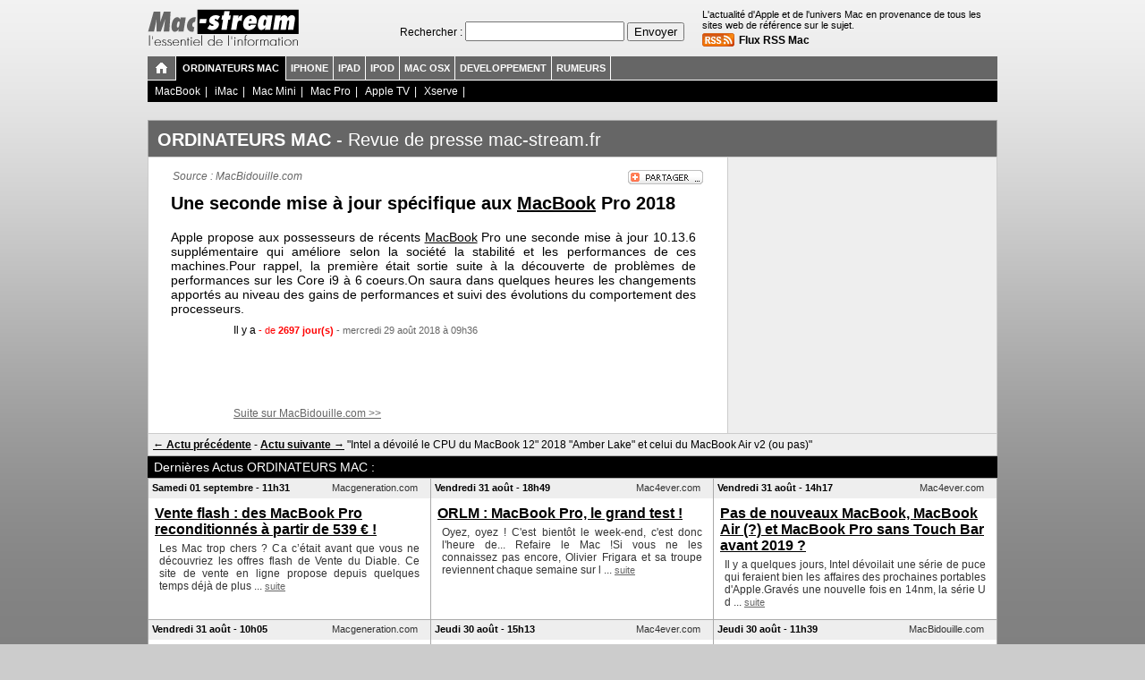

--- FILE ---
content_type: text/html; charset=UTF-8
request_url: http://www.mac-stream.fr/Mac/Ordinateurs-Mac/Une-seconde-mise-a-jour-specifique-aux-MacBook-Pro-2018_3_55__227610.html
body_size: 12990
content:

<!DOCTYPE html PUBLIC "-//W3C//DTD XHTML 1.0 Transitional//EN" "http://www.w3.org/TR/xhtml1/DTD/xhtml1-transitional.dtd">
<html lang="fr" xmlns="http://www.w3.org/1999/xhtml" xml:lang="fr">
<head>

<title>Une seconde mise &agrave; jour sp&eacute;cifique aux MacBook Pro 2018 -  Ordinateurs Mac</title>


<meta name="description" content="Apple propose aux possesseurs de r&eacute;cents MacBook Pro une seconde mise &agrave; jour 10.13.6 suppl&eacute;mentaire qui am&eacute;liore selon la soci&eacute;t&eacute; la stabilit&eacute; et les performances de ces machines.Pour rappel, la premi&egrave;re " />
<meta name="keywords" content="" />
<meta name="rating" content="general" />
<meta name="revisit-after" content="10 days" />
<meta name="robots" content="all | follow | index" />
<meta http-equiv="Content-Type" content="text/html; charset=UTF-8" />
<meta http-equiv="content-language" content="fr" />
<meta http-equiv="refresh" content="600" />
<meta lang="fr">

<link rel="alternate" type="application/rss+xml" title="Mac Ordinateurs Mac" href="/rss/Mac_Ordinateurs-Mac.xml"><link rel="alternate" type="application/rss+xml" title="Mac iPhone" href="/rss/Mac_iPhone.xml"><link rel="alternate" type="application/rss+xml" title="Mac iPad" href="/rss/Mac_iPad.xml"><link rel="alternate" type="application/rss+xml" title="Mac iPod" href="/rss/Mac_iPod.xml"><link rel="alternate" type="application/rss+xml" title="Mac Mac OSX" href="/rss/Mac_Mac-OSX.xml"><link rel="alternate" type="application/rss+xml" title="Mac Développement" href="/rss/Mac_Developpement.xml"><link rel="alternate" type="application/rss+xml" title="Mac Rumeurs" href="/rss/Mac_Rumeurs.xml"><link rel="alternate" type="application/rss+xml" title="Mac Ordinateurs Mac MacBook" href="/rss/Mac_Ordinateurs-Mac_MacBook.xml"><link rel="alternate" type="application/rss+xml" title="Mac Ordinateurs Mac iMac" href="/rss/Mac_Ordinateurs-Mac_iMac.xml"><link rel="alternate" type="application/rss+xml" title="Mac Ordinateurs Mac Mac Mini" href="/rss/Mac_Ordinateurs-Mac_Mac-Mini.xml"><link rel="alternate" type="application/rss+xml" title="Mac Ordinateurs Mac Mac Pro" href="/rss/Mac_Ordinateurs-Mac_Mac-Pro.xml"><link rel="alternate" type="application/rss+xml" title="Mac Ordinateurs Mac Apple TV" href="/rss/Mac_Ordinateurs-Mac_Apple-TV.xml"><link rel="alternate" type="application/rss+xml" title="Mac Ordinateurs Mac Xserve" href="/rss/Mac_Ordinateurs-Mac_Xserve.xml">
<!--[if lt IE 7.]>
<script defer type="text/javascript" src="/pngfix.js"></script>
<![endif]-->

</head>

<body topmargin="0" leftmargin="0" rightmargin="0" style=" margin:0px; background-color: #CCCCCC; background-image: url(/deg-stream-Mac.gif) ; background-attachment: fixed;font-size:12px; font-family: Arial, Helvetica, sans-serif;" >
<!---<body bgcolor="#CCCCCC" style="font-size:12px; font-family: Verdana, Arial, Helvetica, sans-serif;" >--->
<noscript>
Apple propose aux possesseurs de r&eacute;cents MacBook Pro une seconde mise &agrave; jour 10.13.6 suppl&eacute;mentaire qui am&eacute;liore selon la soci&eacute;t&eacute; la stabilit&eacute; et les performances de ces machines.Pour rappel, la premi&egrave;re &eacute;tait sortie suite &agrave; la d&eacute;couverte de probl&egrave;mes de performances sur les Core i9 &agrave; 6 coeurs.On saura dans quelques heures les changements apport&eacute;s au niveau des gains de performances et suivi des &eacute;volutions du comportement des processeurs. -  Ordinateurs Mac - L'actualité d'Apple et de l'univers Mac en provenance de tous les sites web de référence sur le sujet. 
</noscript>


<script language="JavaScript"> 
function favoris() 
{ 
	if ( navigator.appName != 'Microsoft Internet Explorer' ) 
	{ 
		window.sidebar.addPanel("nom du site","http://www.Mac-stream.fr","favorites"); 
	} 
	else 
	{ 
		window.external.AddFavorite("http://www.Mac-stream.fr","Mac-stream.fr"); 
	} 
} 
</script> 



<script type="text/javascript">
<!--
  if (top != self)
    top.location = self.location;
//-->
</script>

<style type="text/css">
a:hover.URLInText { color:#FFFFFF; background-color:#666666; text-decoration:none; }
a.URLInText{ color:#000000; }
a { color:#000000; }

</style>

<script type="text/javascript"><!--
function MouseOver(obj,fond)
{ 
obj.style.backgroundColor = fond;
 }

function MouseOut(obj,fond)
{ obj.style.backgroundColor = fond; }
//--></script>

 


<table border="0" style="padding-bottom:10px; padding-top:10px;"  align="center" width="950" cellpadding="0" cellspacing="0">
<tr valign="top">
<td nowrap="nowrap">
<a  href="http://www.mac-stream.fr"><img title="Une seconde mise A  jour spA©cifique aux MacBook Pro 2018 Ordinateurs Mac" alt="Une seconde mise A  jour spA©cifique aux MacBook Pro 2018 Ordinateurs Mac - Mac" border="0" src="/logo-stream-Mac.png"></a>
</td><td align="right" >

<br /> 
<form style="margin:0px; padding:0px" action="/index2.php">

<input type="hidden" name="s" value="3" />
Rechercher :


<input type="hidden" name="domains" value="www.mac-stream.fr"></input>
<label for="sbi" style="display: none">Entrez les termes que vous recherchez.</label>
<input style="font-size:14px;" type="text" name="q" size="20" maxlength="255" value="" id="sbi"></input>
<label for="sbb" style="display: none">Envoyer un formulaire de recherche</label>
<input type="submit" name="sa" value="Envoyer" id="sbb"></input>
<br />

<input type="hidden" name="sitesearch" value="" id="ss0"></input>
<!---<label for="ss0" title="Rechercher sur le Web"><font size="-1" color="#000000">Web</font></label>--->

<input type="hidden" name="sitesearch" checked value="www.mac-stream.fr" id="ss1"></input>
<!---<label for="ss1" title="Rechercher www.mac-stream.fr"><font size="-1" color="#000000">www.mac-stream.fr</font></label>--->

<input type="hidden" name="client" value="pub-1767799289239817"></input>
<input type="hidden" name="forid" value="1"></input>
<input type="hidden" name="channel" value="6811254709"></input>
<input type="hidden" name="ie" value="UTF-8"></input>
<input type="hidden" name="oe" value="UTF-8"></input>
<input type="hidden" name="cof" value="GALT:#008000;GL:1;DIV:#336699;VLC:663399;AH:center;BGC:FFFFFF;LBGC:336699;ALC:0000FF;LC:0000FF;T:000000;GFNT:0000FF;GIMP:0000FF;FORID:11"></input>
<input type="hidden" name="hl" value="fr"></input>

</form>


</td><td width="350px">
<div style=" margin-top:0px; margin-bottom:1px; margin-left:20px; margin-right:10px;  font-size: 11px;">
L'actualité d'Apple et de l'univers Mac en provenance de tous les sites web de référence sur le sujet.<br>

<a style="text-decoration:none;" href="http://www.mac-stream.fr/index2.php?rss=1"><img align="absbottom" alt="Flux RSS Mac" border="0" style="margin-right:5px; margin-top:3px;" src="/lien_rss.gif"></a><a style="text-decoration:none; font-size:12px; color:#000000;" href="http://www.mac-stream.fr/index2.php?rss=1"><b>Flux RSS Mac</b></a>
</div>
</td>
</tr>
</table>



<table style="background-color:#666666; background-position:top; background-repeat:repeat-x;"  align="center" width="950" cellpadding="0" cellspacing="0" border="0">
<tr valign="top">
<td style="border-style:solid; border-color:#ffffff; border-width: 0px 1px 1px  0px; padding:5px;  padding-top:6px;"  nowrap="nowrap" onMouseOver="MouseOver(this,'#444444');" onMouseOut="MouseOut(this,'#666666');">
<a href="http://www.mac-stream.fr"><img border="0" src="http://www.all-stream.com/home_tg.gif"></a></td>

<td style="border-style:solid; border-color:#ffffff; border-width: 0px 1px 0px  0px; padding:7px; background-color:#000000"  nowrap="nowrap"><a style="text-decoration:none; font-size:11px;  color:#FFFFFF;" href="http://www.mac-stream.fr/Mac_Ordinateurs-Mac_3_55.html"><b>ORDINATEURS MAC</b></a></td> <td style="border-style:solid; border-color:#ffffff; border-width: 0px 1px 1px  0px; padding:7px; padding-left:5px; padding-right:5px;"  nowrap="nowrap" onMouseOver="MouseOver(this,'#444444');" onMouseOut="MouseOut(this,'#666666');"><a style="text-decoration:none; font-size:11px;  color:#FFFFFF;" href="http://www.mac-stream.fr/Mac_iPhone_3_61.html"><b>IPHONE</b></a></td> <td style="border-style:solid; border-color:#ffffff; border-width: 0px 1px 1px  0px; padding:7px; padding-left:5px; padding-right:5px;"  nowrap="nowrap" onMouseOver="MouseOver(this,'#444444');" onMouseOut="MouseOut(this,'#666666');"><a style="text-decoration:none; font-size:11px;  color:#FFFFFF;" href="http://www.mac-stream.fr/Mac_iPad_3_56.html"><b>IPAD</b></a></td> <td style="border-style:solid; border-color:#ffffff; border-width: 0px 1px 1px  0px; padding:7px; padding-left:5px; padding-right:5px;"  nowrap="nowrap" onMouseOver="MouseOver(this,'#444444');" onMouseOut="MouseOut(this,'#666666');"><a style="text-decoration:none; font-size:11px;  color:#FFFFFF;" href="http://www.mac-stream.fr/Mac_iPod_3_60.html"><b>IPOD</b></a></td> <td style="border-style:solid; border-color:#ffffff; border-width: 0px 1px 1px  0px; padding:7px; padding-left:5px; padding-right:5px;"  nowrap="nowrap" onMouseOver="MouseOver(this,'#444444');" onMouseOut="MouseOut(this,'#666666');"><a style="text-decoration:none; font-size:11px;  color:#FFFFFF;" href="http://www.mac-stream.fr/Mac_Mac-OSX_3_6.html"><b>MAC OSX</b></a></td> <td style="border-style:solid; border-color:#ffffff; border-width: 0px 1px 1px  0px; padding:7px; padding-left:5px; padding-right:5px;"  nowrap="nowrap" onMouseOver="MouseOver(this,'#444444');" onMouseOut="MouseOut(this,'#666666');"><a style="text-decoration:none; font-size:11px;  color:#FFFFFF;" href="http://www.mac-stream.fr/Mac_Developpement_3_59.html"><b>DEVELOPPEMENT</b></a></td> <td style="border-style:solid; border-color:#ffffff; border-width: 0px 1px 1px  0px; padding:7px; padding-left:5px; padding-right:5px;"  nowrap="nowrap" onMouseOver="MouseOver(this,'#444444');" onMouseOut="MouseOut(this,'#666666');"><a style="text-decoration:none; font-size:11px;  color:#FFFFFF;" href="http://www.mac-stream.fr/Mac_Rumeurs_3_58.html"><b>RUMEURS</b></a></td><td width="100%" style="border-style:solid; border-color:#ffffff; border-width: 0px 0px 1px  0px; padding:0px; background-color:#666666;" nowrap="nowrap">&nbsp;
</td>

</tr></table>





 <table border="0"  align="center" width="950"  cellpadding="0" cellspacing="0">
<tr valign="top">
<td style="padding:0px;" width="100%" >

					
<!-- google_ad_section_start -->

                            	<table  width="100%" cellpadding="0" cellspacing="0" style=" padding:3px; background-color:#000000; color:#FFFFFF;" ><tr><td align="right">
								                                        <div nowrap="nowrap" style="float:left; background-color:#000000; color:#FFFFFF;  padding-left:3px; padding-right:3px; padding-top:2px; padding-bottom:2px;" onMouseOver="MouseOver(this,'#666666');" onMouseOut="MouseOut(this,'#000000');" ><a style="font-size:12px; text-decoration:none;  padding:2px; margin-top:4px; color:#FFFFFF;" href="http://www.mac-stream.fr/Mac/Ordinateurs-Mac/MacBook/Mac_Ordinateurs-Mac_MacBook_3_55_170.html">MacBook</a> | </div>                                        <div nowrap="nowrap" style="float:left; background-color:#000000; color:#FFFFFF;  padding-left:3px; padding-right:3px; padding-top:2px; padding-bottom:2px;" onMouseOver="MouseOver(this,'#666666');" onMouseOut="MouseOut(this,'#000000');" ><a style="font-size:12px; text-decoration:none;  padding:2px; margin-top:4px; color:#FFFFFF;" href="http://www.mac-stream.fr/Mac/Ordinateurs-Mac/iMac/Mac_Ordinateurs-Mac_iMac_3_55_171.html">iMac</a> | </div>                                        <div nowrap="nowrap" style="float:left; background-color:#000000; color:#FFFFFF;  padding-left:3px; padding-right:3px; padding-top:2px; padding-bottom:2px;" onMouseOver="MouseOver(this,'#666666');" onMouseOut="MouseOut(this,'#000000');" ><a style="font-size:12px; text-decoration:none;  padding:2px; margin-top:4px; color:#FFFFFF;" href="http://www.mac-stream.fr/Mac/Ordinateurs-Mac/Mac-Mini/Mac_Ordinateurs-Mac_Mac-Mini_3_55_172.html">Mac Mini</a> | </div>                                        <div nowrap="nowrap" style="float:left; background-color:#000000; color:#FFFFFF;  padding-left:3px; padding-right:3px; padding-top:2px; padding-bottom:2px;" onMouseOver="MouseOver(this,'#666666');" onMouseOut="MouseOut(this,'#000000');" ><a style="font-size:12px; text-decoration:none;  padding:2px; margin-top:4px; color:#FFFFFF;" href="http://www.mac-stream.fr/Mac/Ordinateurs-Mac/Mac-Pro/Mac_Ordinateurs-Mac_Mac-Pro_3_55_173.html">Mac Pro</a> | </div>                                        <div nowrap="nowrap" style="float:left; background-color:#000000; color:#FFFFFF;  padding-left:3px; padding-right:3px; padding-top:2px; padding-bottom:2px;" onMouseOver="MouseOver(this,'#666666');" onMouseOut="MouseOut(this,'#000000');" ><a style="font-size:12px; text-decoration:none;  padding:2px; margin-top:4px; color:#FFFFFF;" href="http://www.mac-stream.fr/Mac/Ordinateurs-Mac/Apple-TV/Mac_Ordinateurs-Mac_Apple-TV_3_55_188.html">Apple TV</a> | </div>                                        <div nowrap="nowrap" style="float:left; background-color:#000000; color:#FFFFFF;  padding-left:3px; padding-right:3px; padding-top:2px; padding-bottom:2px;" onMouseOver="MouseOver(this,'#666666');" onMouseOut="MouseOut(this,'#000000');" ><a style="font-size:12px; text-decoration:none;  padding:2px; margin-top:4px; color:#FFFFFF;" href="http://www.mac-stream.fr/Mac/Ordinateurs-Mac/Xserve/Mac_Ordinateurs-Mac_Xserve_3_55_174.html">Xserve</a> | </div>							  </td></tr></table>
								
                    
                    					<table  bgcolor="#ffffff" border="0" style="margin-top:20px;" cellpadding="0" cellspacing="0" width="100%">
                    <tr valign="top"><td colspan="2">
                    				
					<div style=" border:1px solid #aaaaaa; border-bottom:0px; padding-top:10px;  padding-bottom:7px;  padding-left:10px; padding-right:7px;    font-size:20px; background-color:#666666; color:#ffffff;" >
					 <b>ORDINATEURS MAC </b> - Revue de presse mac-stream.fr<font style="font-style:italic; font-size:12px;">
					</font></div>
                    
					
                    
                    					
					
					</td><tr valign="top"><td>
					
																
                                            <table  width="100%" cellpadding="0" cellspacing="0" border="0" style="padding:0px; padding-bottom:0px; margin-bottom:0px; margin-top:	0px; background-color:#ffffff; border-style:solid;  border-color: #CCCCCC; border-width:1px;" ><tr valign="top"><td>
	
											 
																			 <table border="0" width="100%" cellpadding="0" cellspacing="0" border="0">
                                                                             <tr valign="middle">
                                                                             <td style="padding:25px; padding-top:12px; padding-bottom:15px;">
                                                                             
                                                                             <table style="padding-bottom:3px;" width="100%" cellpadding="2" cellspacing="0"><tr valign="top"><td width="100%">
																			 <font style="margin-left:0px; font-size:12px; color:#666666"><i>Source : MacBidouille.com</i></font>                                                                             </td><td>
                                                                             <!-- ADDTHIS BUTTON BEGIN -->
																			<script type="text/javascript">
                                                                            addthis_pub             = 'all-stream'; 
                                                                            addthis_logo            = 'http://www.Mac-stream.fr/logo-stream-Mac.png';
                                                                            addthis_logo_background = 'ffffff';
                                                                            addthis_logo_color      = '666666';																			
                                                                            addthis_brand           = 'Mac-stream.fr';
                                                                            addthis_options         = 'email, facebook, google, myspace, myweb, live, more';
                                                                            </script>
                                                                            <a href="#" 
                                                                            onmouseover="return addthis_open(this, '', 'http://www.www.mac-stream.fr/Mac/Ordinateurs-Mac/Une-seconde-mise-a-jour-specifique-aux-MacBook-Pro-2018_3_55__227610.html', 'Une seconde mise à jour spécifique aux MacBook Pro 2018')" 
                                                                            onmouseout="addthis_close()" >
                                                                            <img src="http://www.all-stream.com/button1-partager.gif" width="125" height="16" border="0" alt="" /></a>
                                                                            <script type="text/javascript" src="http://s7.addthis.com/js/152/addthis_widget.js"></script>
                                                                            <!-- ADDTHIS BUTTON END -->
                                                                            
                                                                             
                                                                             </td></tr></table>
                                                                             <h1 style="margin-top:5px; font-size:20px; text-decoration:none; color:#000000;"><b>Une seconde mise à jour spécifique aux <a title="Les derniers titres sur MacBook" class="URLInText" href="http://www.mac-stream.fr/Actus/macbook.html">MacBook</a> Pro 2018</b></h1><div style="text-align:justify; font-size:14px; padding-top:5px;  padding-right:10px;" >Apple propose aux possesseurs de récents <a title="Les derniers titres sur MacBook" class="URLInText" href="http://www.mac-stream.fr/Actus/macbook.html">MacBook</a> Pro une seconde mise à jour 10.13.6 supplémentaire qui améliore selon la société la stabilité et les performances de ces machines.Pour rappel, la première était sortie suite à la découverte de problèmes de performances sur les Core i9 à 6 coeurs.On saura dans quelques heures les changements apportés au niveau des gains de performances et suivi des évolutions du comportement des processeurs.</div>                                                                        
                                                                             
                                                                            <script language="JavaScript"> 
																			function OpenOutPage(url)
																			 {	document.location = url;  }
																			</script>
                                                                            <div align="left" style="vertical-align:top; margin-top:9px; margin-left:70px; padding-right:10px;">Il y a <font style=" font-size:11px; color:#FF0000" >- de <b>2697 jour(s)</b></font> <font style=" font-size:11px; color:#666666" > - mercredi 29 août 2018 &agrave; 09h36</font><br></div>
<div style="padding-top:10px;" align="center">
<script async src="//pagead2.googlesyndication.com/pagead/js/adsbygoogle.js"></script>
<!-- 468 x 60 - Stream -->
<ins class="adsbygoogle"
     style="display:inline-block;width:468px;height:60px"
     data-ad-client="ca-pub-6545666598348713"
     data-ad-slot="9131671737"></ins>
<script>
(adsbygoogle = window.adsbygoogle || []).push({});
</script>
</div>

<div align="left" style="vertical-align:top; margin-top:9px; margin-left:70px; padding-right:10px;"><a target="_BLANK" rel="nofollow" href="/outpage.php?s=3&id=227610"   style="text-decoration:underline; color:#666666; font-size:12px;">Suite sur MacBidouille.com >></a></div>																			 
																			 </td><td style=" border-left: 1px solid #cccccc; background-color:#eeeeee;" align="center" >
																			
																			 <script async src="//pagead2.googlesyndication.com/pagead/js/adsbygoogle.js"></script>
<!-- 300 x250 STREAM -->
<ins class="adsbygoogle"
     style="display:inline-block;width:300px;height:250px"
     data-ad-client="ca-pub-6545666598348713"
     data-ad-slot="7375736937"></ins>
<script>
(adsbygoogle = window.adsbygoogle || []).push({});
</script>

																			 
																			 </td></tr>
                                                                             
                                                                              </table> 																					
												</td></tr></table>												
												<div style="background-color:#EEEEEE; padding:5px; border: 1px solid #cccccc; border-top:0px; border-bottom:0px;"><a title="" style=" font-size:12px;" href="/Mac/Ordinateurs-Mac/De-nouveaux-CPU-Intel-qui-iraient-bien-dans-le-MacBook-12-et-le-MacBook-Air-Pro_3_55__227617.html"><b>&larr; Actu pr&eacute;c&eacute;dente</b></a> - <a title="Intel a dévoilé le CPU du MacBook 12" 2018 "Amber Lake" et celui du MacBook Air v2 (ou pas)" style=" font-size:12px;" href="/Mac/Ordinateurs-Mac/Intel-a-devoile-le-CPU-du-MacBook-12-2018-Amber-Lake-et-celui-du-MacBook-Air-v2-ou-pas-_3_55__227602.html"><b>Actu suivante &rarr;</b></a> "Intel a dévoilé le CPU du MacBook 12" 2018 "Amber Lake" et celui du MacBook Air v2 (ou pas)"</div>                                                     <div style=" padding:4px; padding-left:7px; border-top: 1px solid #aaaaaa;  font-size:14px; background-color:#000000; color:#ffffff;" >
                                                     Derni&egrave;res Actus ORDINATEURS MAC  :</div>
                                                    
                                                                        
                    
                   
                    
                    
                    <table style="border-right: 1px solid #aaaaaa;" bgcolor="#eeeeee" cellspacing="0"><tr valign="top">                                <td width="25%" style="background-color:#FFFFFF; border-left: 1px solid #aaaaaa; border-top: 1px solid #aaaaaa; padding:0px; margin-bottom:3px; ">
                               						
								                                <div style="background-color:#EEEEEE;  padding:4px; margin-bottom:1px; color:#000000">
                                    <div style="float:left; background-color:#EEEEEE;">
                                    <script type='text/javascript'>									
                                    document.write('<font style="font-size:11px;"><b>Samedi 01 septembre - 11h31 </b></font>');
                                    </script>
                                    
                                    </div>
                                    
                                    <div style="float:right; padding-right:10px; background-color:#EEEEEE; font-style:none; font-size:11px; color:#333333">
                                     <script type='text/javascript'>									
                                    document.write('Macgeneration.com');											
                                    </script>
                                    </div>&nbsp;
                                </div>
                                
                                
								<div  style="padding:7px; margin-bottom:0px; color:#000000">
								<a style=" font-size:16px;"  href="/Mac/Ordinateurs-Mac/Vente-flash-des-MacBook-Pro-reconditionnes-a-partir-de-539-_3_55__227740.html""><b>Vente flash : des MacBook Pro reconditionn&eacute;s &agrave; partir de 539 &euro; !</b></a><div align="justify" style="color:#333333; padding:5px;">Les Mac trop chers ? Ca c&rsquo;&eacute;tait avant que vous ne d&eacute;couvriez les offres flash de Vente du Diable. Ce site de vente en ligne propose depuis quelques temps d&eacute;j&agrave; de plus ... <a style="color:#666666; font-size:11px;"  href="/Mac/Ordinateurs-Mac/Vente-flash-des-MacBook-Pro-reconditionnes-a-partir-de-539-_3_55__227740.html"">suite</a></div>                                
								</div>
								</td>                                <td width="25%" style="background-color:#FFFFFF; border-left: 1px solid #aaaaaa; border-top: 1px solid #aaaaaa; padding:0px; margin-bottom:3px; ">
                               						
								                                <div style="background-color:#EEEEEE;  padding:4px; margin-bottom:1px; color:#000000">
                                    <div style="float:left; background-color:#EEEEEE;">
                                    <script type='text/javascript'>									
                                    document.write('<font style="font-size:11px;"><b>Vendredi 31 août - 18h49 </b></font>');
                                    </script>
                                    
                                    </div>
                                    
                                    <div style="float:right; padding-right:10px; background-color:#EEEEEE; font-style:none; font-size:11px; color:#333333">
                                     <script type='text/javascript'>									
                                    document.write('Mac4ever.com');											
                                    </script>
                                    </div>&nbsp;
                                </div>
                                
                                
								<div  style="padding:7px; margin-bottom:0px; color:#000000">
								<a style=" font-size:16px;"  href="/Mac/Ordinateurs-Mac/ORLM-MacBook-Pro-le-grand-test-_3_55__227728.html""><b>ORLM : MacBook Pro, le grand test !</b></a><div align="justify" style="color:#333333; padding:5px;">Oyez, oyez ! C&#039;est bient&ocirc;t le week-end, c&#039;est donc l&#039;heure de... Refaire le Mac !Si vous ne les connaissez pas encore, Olivier Frigara et sa troupe reviennent chaque semaine sur l ... <a style="color:#666666; font-size:11px;"  href="/Mac/Ordinateurs-Mac/ORLM-MacBook-Pro-le-grand-test-_3_55__227728.html"">suite</a></div>                                
								</div>
								</td>                                <td width="25%" style="background-color:#FFFFFF; border-left: 1px solid #aaaaaa; border-top: 1px solid #aaaaaa; padding:0px; margin-bottom:3px; ">
                               						
								                                <div style="background-color:#EEEEEE;  padding:4px; margin-bottom:1px; color:#000000">
                                    <div style="float:left; background-color:#EEEEEE;">
                                    <script type='text/javascript'>									
                                    document.write('<font style="font-size:11px;"><b>Vendredi 31 août - 14h17 </b></font>');
                                    </script>
                                    
                                    </div>
                                    
                                    <div style="float:right; padding-right:10px; background-color:#EEEEEE; font-style:none; font-size:11px; color:#333333">
                                     <script type='text/javascript'>									
                                    document.write('Mac4ever.com');											
                                    </script>
                                    </div>&nbsp;
                                </div>
                                
                                
								<div  style="padding:7px; margin-bottom:0px; color:#000000">
								<a style=" font-size:16px;"  href="/Mac/Ordinateurs-Mac/Pas-de-nouveaux-MacBook-MacBook-Air--et-MacBook-Pro-sans-Touch-Bar-avant-2019-_3_55__227716.html""><b>Pas de nouveaux MacBook, MacBook Air (?) et MacBook Pro sans Touch Bar avant 2019 ?</b></a><div align="justify" style="color:#333333; padding:5px;">Il y a quelques jours, Intel d&eacute;voilait une s&eacute;rie de puce qui feraient bien les affaires des prochaines portables d&#039;Apple.Grav&eacute;s une nouvelle fois en 14nm, la s&eacute;rie U d ... <a style="color:#666666; font-size:11px;"  href="/Mac/Ordinateurs-Mac/Pas-de-nouveaux-MacBook-MacBook-Air--et-MacBook-Pro-sans-Touch-Bar-avant-2019-_3_55__227716.html"">suite</a></div>                                
								</div>
								</td></tr><tr valign="top">                                <td width="25%" style="background-color:#FFFFFF; border-left: 1px solid #aaaaaa; border-top: 1px solid #aaaaaa; padding:0px; margin-bottom:3px; ">
                               						
								                                <div style="background-color:#EEEEEE;  padding:4px; margin-bottom:1px; color:#000000">
                                    <div style="float:left; background-color:#EEEEEE;">
                                    <script type='text/javascript'>									
                                    document.write('<font style="font-size:11px;"><b>Vendredi 31 août - 10h05 </b></font>');
                                    </script>
                                    
                                    </div>
                                    
                                    <div style="float:right; padding-right:10px; background-color:#EEEEEE; font-style:none; font-size:11px; color:#333333">
                                     <script type='text/javascript'>									
                                    document.write('Macgeneration.com');											
                                    </script>
                                    </div>&nbsp;
                                </div>
                                
                                
								<div  style="padding:7px; margin-bottom:0px; color:#000000">
								<a style=" font-size:16px;"  href="/Mac/Ordinateurs-Mac/Les-MacBook-Pro-gris-sideral-peuvent-perdre-de-leur-superbe_3_55__227707.html""><b>Les MacBook Pro gris sid&eacute;ral peuvent perdre de leur superbe</b></a><div align="justify" style="color:#333333; padding:5px;">La finition &laquo;&nbsp;gris sid&eacute;ral&nbsp;&raquo; des <a title="Les derniers titres sur MacBook" class="URLInText" href="http://www.mac-stream.fr/Actus/macbook.html">MacBook</a> Pro, plus fonc&eacute;e que le traditionnel &laquo;&nbsp;argent&nbsp;&raquo;, ne tient pas toujours dans le temps, comme en t&eacu ... <a style="color:#666666; font-size:11px;"  href="/Mac/Ordinateurs-Mac/Les-MacBook-Pro-gris-sideral-peuvent-perdre-de-leur-superbe_3_55__227707.html"">suite</a></div>                                
								</div>
								</td>                                <td width="25%" style="background-color:#FFFFFF; border-left: 1px solid #aaaaaa; border-top: 1px solid #aaaaaa; padding:0px; margin-bottom:3px; ">
                               						
								                                <div style="background-color:#EEEEEE;  padding:4px; margin-bottom:1px; color:#000000">
                                    <div style="float:left; background-color:#EEEEEE;">
                                    <script type='text/javascript'>									
                                    document.write('<font style="font-size:11px;"><b>Jeudi 30 août - 15h13 </b></font>');
                                    </script>
                                    
                                    </div>
                                    
                                    <div style="float:right; padding-right:10px; background-color:#EEEEEE; font-style:none; font-size:11px; color:#333333">
                                     <script type='text/javascript'>									
                                    document.write('Mac4ever.com');											
                                    </script>
                                    </div>&nbsp;
                                </div>
                                
                                
								<div  style="padding:7px; margin-bottom:0px; color:#000000">
								<a style=" font-size:16px;"  href="/Mac/Ordinateurs-Mac/Promos-MacBook-Pro-2018-iMac-2012-d-occasion-a-629-Nokia-Body-Cardio-montre-Fitbit_3_55__227675.html""><b>Promos : MacBook Pro 2018, iMac 2012 d&#039;occasion &agrave; 629&euro;, Nokia Body Cardio, montre Fitbit</b></a><div align="justify" style="color:#333333; padding:5px;">Voici une nouvelle s&eacute;lection de produits technologiques profitant de rabais int&eacute;ressants. Au menu, des iMac 2012 d&#039;occasion &agrave; 629 euros chez MacWay, des balances connect&eacu ... <a style="color:#666666; font-size:11px;"  href="/Mac/Ordinateurs-Mac/Promos-MacBook-Pro-2018-iMac-2012-d-occasion-a-629-Nokia-Body-Cardio-montre-Fitbit_3_55__227675.html"">suite</a></div>                                
								</div>
								</td>                                <td width="25%" style="background-color:#FFFFFF; border-left: 1px solid #aaaaaa; border-top: 1px solid #aaaaaa; padding:0px; margin-bottom:3px; ">
                               						
								                                <div style="background-color:#EEEEEE;  padding:4px; margin-bottom:1px; color:#000000">
                                    <div style="float:left; background-color:#EEEEEE;">
                                    <script type='text/javascript'>									
                                    document.write('<font style="font-size:11px;"><b>Jeudi 30 août - 11h39 </b></font>');
                                    </script>
                                    
                                    </div>
                                    
                                    <div style="float:right; padding-right:10px; background-color:#EEEEEE; font-style:none; font-size:11px; color:#333333">
                                     <script type='text/javascript'>									
                                    document.write('MacBidouille.com');											
                                    </script>
                                    </div>&nbsp;
                                </div>
                                
                                
								<div  style="padding:7px; margin-bottom:0px; color:#000000">
								<a style=" font-size:16px;"  href="/Mac/Ordinateurs-Mac/Quand-des-Mac-devenus-obsoletes-continuent-a-avoir-droit-a-un-SAV-Apple_3_55__227662.html""><b>Quand des Mac devenus obsol&egrave;tes continuent &agrave; avoir droit &agrave; un SAV Apple</b></a><div align="justify" style="color:#333333; padding:5px;">Comme vous le savez, Apple passe r&eacute;guli&egrave;rement d&#039;anciens Mac (5 &agrave; 6 ans) dans un statut obsol&egrave;te, leur coupant toute possibilit&eacute; de r&eacute;paration en SAV off ... <a style="color:#666666; font-size:11px;"  href="/Mac/Ordinateurs-Mac/Quand-des-Mac-devenus-obsoletes-continuent-a-avoir-droit-a-un-SAV-Apple_3_55__227662.html"">suite</a></div>                                
								</div>
								</td></tr></table>															 <div align="left" style=" padding-left:20px; background-color:#ffffff;  padding-top:10px; padding-bottom:5px; border: 1px solid #999999; border-bottom:0px;">
															<script type="text/javascript">
															google_ad_client = "pub-1767799289239817";
															//728x15, date de cr�ation 13/12/07
															google_ad_slot = "2570259059";
															google_ad_channel = "1297626220";
															google_ad_width = 728;
															google_ad_height = 15;
															google_color_border = "ffffff";
															google_color_bg = "ffffff";
															google_color_link = "222222";
															google_color_text = "000000";
															google_color_url = "000000";
															</script>
															<script type="text/javascript"
															src="http://pagead2.googlesyndication.com/pagead/show_ads.js">
															</script>
                                                            </div>
                                                           															
															</div><div style="background-color:#ffffff; padding:0px; padding-top:0px; border: 1px solid #CCCCCC; border-top:0px;">                                    
                                     <div style=" padding:7px; padding-left:7px; border-top: 1px solid #aaaaaa;  font-size:14px; background-color:#666666; color:#ffffff;" >
                                    Suite des actus ORDINATEURS MAC                                     <font style="font-size:12px; color:#CCCCCC">&nbsp;&nbsp;&nbsp;|&nbsp;&nbsp;&nbsp;
                                    S'abonner&nbsp;&nbsp;
<a href="http://fusion.google.com/add?feedurl=http://www.mac-stream.fr/rss/Mac_Ordinateurs-Mac.xml" target="_blank" rel="nofollow">
<img src="http://www.all-stream.com/rss-feed-google.gif" align="absmiddle" border="0" height="17" hspace="3" width="69"></a>
<a href="http://www.netvibes.com/subscribe.php?url=http://www.mac-stream.fr/rss/Mac_Ordinateurs-Mac.xml" target="_blank" rel="nofollow">
<img src="http://www.all-stream.com/rss-feed-netvibes.gif" align="absmiddle" border="0" height="17" hspace="3" width="76"></a>
<a href="http://add.my.yahoo.com/rss?url=http://www.mac-stream.fr/rss/Mac_Ordinateurs-Mac.xml" target="_blank" rel="nofollow">
<img src="http://www.all-stream.com/rss-feed-yahoo.gif" align="absmiddle" border="0" height="17" hspace="3" width="69"></a>

&nbsp;&nbsp;&nbsp;|&nbsp;&nbsp;&nbsp;<a style="color:#CCCCCC; text-decoration:none" href="/index2.php?rss=1">Liste des fils d'infos&nbsp;&nbsp;&nbsp;<img align="absmiddle" border="0" src="/lien_rss.gif"></a>                                    </font>
                                    
                                    
                                    
                                    </div>
                                    <table  border="0" cellpadding="0" cellspacing="0" width="100%"><tr valign="top"><td width="100%">
                                    <div style="border-top: 1px solid #aaaaaa;   background-color:#EEEEEE; padding:3px; margin-top:0px; padding-left:14px; "><font style="font-size:11px;"><b>Mercredi 29 août </b></font></div> 
                                    
									<div style="background-color:#FFFFFF; padding:3px; padding-left:17px; ">
									<script type='text/javascript'>									
									document.write('<font style="font-size:11px; color:#000000">21h09 -</font>');												
									</script>								
									<a  title="Hier soir, Apple sortait une seconde mise &agrave; jour de macOS High Sierra sp&eacute;cifique aux MacBook Pro 2018, mais dont le contenu n&#039;&eacute;tait pas clairement identifi&eacute;.Contact&ea" style=" font-size:14px;"  href="/Mac/Ordinateurs-Mac/La-MAJ-#2-des-MacBook-Pro-2018-reglerait-les-problemes-de-son-et-de-Kernel-Panic_3_55__227644.html""><b>La MAJ #2 des MacBook Pro 2018 r&eacute;glerait les probl&egrave;mes de son et de Kernel Panic</b></a><script type='text/javascript'>
								document.write('<font style="font-size:11px; color:#666666">&nbsp;&nbsp;- Mac4ever.com</font>');											
								</script></div> 
                                    
									<div style="background-color:#FFFFFF; padding:3px; padding-left:17px; ">
									<script type='text/javascript'>									
									document.write('<font style="font-size:11px; color:#000000">21h09 -</font>');												
									</script>								
									<a  title="La mise &agrave; jour &quot;Supplemental Update 2&quot; distribu&eacute;e hier aux propri&eacute;taires de MacBook&nbsp;Pro 2018 doit supprimer deux types de probl&egrave;mes, a indiqu&eacute; Apple &" style=" font-size:14px;"  href="/Mac/Ordinateurs-Mac/MacBook-Pro-2018-des-correctifs-pour-les-craquements-audio-et-les-plantages_3_55__227642.html""><b>MacBook Pro 2018 : des correctifs pour les craquements audio et les plantages</b></a><script type='text/javascript'>
								document.write('<font style="font-size:11px; color:#666666">&nbsp;&nbsp;- Macgeneration.com</font>');											
								</script></div> 
                                    
									<div style="background-color:#FFFFFF; padding:3px; padding-left:17px; ">
									<script type='text/javascript'>									
									document.write('<font style="font-size:11px; color:#000000">20h00 -</font>');												
									</script>								
									<a  title="Pour une dur&eacute;e limit&eacute;e, la Fnac propose un MacBook Air 13&quot; avec 128Go de SSD, 8 Go de RAM, un processeur Intel Core i5 bic&oelig;ur &agrave; 1.8 Ghz &agrave; 849&euro;. La r&eacute;" style=" font-size:14px;"  href="/Mac/Ordinateurs-Mac/Bon-plan-un-MacBook-Air-13-128Go-a-849-_3_55__227640.html""><b>Bon plan : un MacBook Air 13&quot; 128Go &agrave; 849&euro;</b></a><script type='text/javascript'>
								document.write('<font style="font-size:11px; color:#666666">&nbsp;&nbsp;- Mac4ever.com</font>');											
								</script></div> 
                                    
									<div style="background-color:#FFFFFF; padding:3px; padding-left:17px; ">
									<script type='text/javascript'>									
									document.write('<font style="font-size:11px; color:#000000">16h07 -</font>');												
									</script>								
									<a  title="Voici une nouvelle s&eacute;lection de produits technologiques qui font l&#039;objet de promotions int&eacute;ressantes. Au menu, le nouveau drone de DJI, le Mavic 2 Zoom &agrave; 1061,83 euros, un &e" style=" font-size:14px;"  href="/Mac/Ordinateurs-Mac/Promos-MacBook-Pro-2018-ecran-28-pouces-BenQ-4K-DJI-Mavic-2-Zoom-microSDXC-SanDisk_3_55__227631.html""><b>Promos : MacBook Pro 2018, &eacute;cran 28 pouces BenQ 4K, DJI Mavic 2 Zoom, microSDXC SanDisk</b></a><script type='text/javascript'>
								document.write('<font style="font-size:11px; color:#666666">&nbsp;&nbsp;- Mac4ever.com</font>');											
								</script></div> 
                                    
									<div style="background-color:#FFFFFF; padding:3px; padding-left:17px; ">
									<script type='text/javascript'>									
									document.write('<font style="font-size:11px; color:#000000">16h06 -</font>');												
									</script>								
									<a  title="Si vous cherchez un &eacute;cran externe pour accompagner un Mac mais n&#039;avez pas besoin de d&eacute;finition ultra-&eacute;lev&eacute;e, Dell lance un nouvel &eacute;cran&nbsp;: le &quot;27 USB-C" style=" font-size:14px;"  href="/Mac/Ordinateurs-Mac/Un-nouvel-ecran-Ultrathin-de-27-chez-Dell_3_55__227630.html""><b>Un nouvel &eacute;cran Ultrathin de 27&quot; chez Dell</b></a><script type='text/javascript'>
								document.write('<font style="font-size:11px; color:#666666">&nbsp;&nbsp;- Macgeneration.com</font>');											
								</script></div> 
                                    
									<div style="background-color:#FFFFFF; padding:3px; padding-left:17px; ">
									<script type='text/javascript'>									
									document.write('<font style="font-size:11px; color:#000000">16h06 -</font>');												
									</script>								
									<a  title="Les MacBook Air 11&quot; et 13&quot; de la g&eacute;n&eacute;ration 2012 vont rejoindre la liste des machines dites &quot;obsol&egrave;tes&quot;, et ce &agrave; partir du 31 ao&ucirc;t a appris MacRum" style=" font-size:14px;"  href="/Mac/Ordinateurs-Mac/MacBook-Air-2012-deux-ans-de-sursis-avant-d-etre-obsoletes-pour-le SAV_3_55__227629.html""><b>MacBook Air 2012 : deux ans de sursis avant d&#039;&ecirc;tre obsol&egrave;tes pour le&nbsp;SAV</b></a><script type='text/javascript'>
								document.write('<font style="font-size:11px; color:#666666">&nbsp;&nbsp;- Macgeneration.com</font>');											
								</script></div> 
                                    
									<div style="background-color:#FFFFFF; padding:3px; padding-left:17px; ">
									<script type='text/javascript'>									
									document.write('<font style="font-size:11px; color:#000000">15h53 -</font>');												
									</script>								
									<a  title="Dans quelques jours, c&rsquo;est la rentr&eacute;e scolaire !  C&rsquo;est donc une p&eacute;riode id&eacute;ale pour se pencher sur les habitudes de consommation des fran&ccedil;ais, et plut&ocirc;t " style=" font-size:14px;"  href="/Mac/Ordinateurs-Mac/France-le-MacBook-Air-13-serait-le-roi-de-la-rentree-2018-_3_55__227628.html""><b>France : le MacBook Air 13&quot; serait le roi de la rentr&eacute;e 2018 ?</b></a><script type='text/javascript'>
								document.write('<font style="font-size:11px; color:#666666">&nbsp;&nbsp;- Mac4ever.com</font>');											
								</script></div> 
                                    
									<div style="background-color:#FFFFFF; padding:3px; padding-left:17px; ">
									<script type='text/javascript'>									
									document.write('<font style="font-size:11px; color:#000000">15h53 -</font>');												
									</script>								
									<a  title="Selon un document interne aux Apple Stores et aux fournisseurs agr&eacute;&eacute;s, Apple ajoutera les MacBook Air de 11 et 13 pouces (2012) &agrave; sa liste de produits obsol&egrave;tes, et ce, d&e" style=" font-size:14px;"  href="/Mac/Ordinateurs-Mac/Les-MacBook-Air-2012-eligibles-a-l-extension-SAV-Apple_3_55__227626.html""><b>Les MacBook Air 2012 &eacute;ligibles &agrave; l&#039;extension SAV Apple</b></a><script type='text/javascript'>
								document.write('<font style="font-size:11px; color:#666666">&nbsp;&nbsp;- Mac4ever.com</font>');											
								</script></div> 
                                    
									<div style="background-color:#FFFFFF; padding:3px; padding-left:17px; ">
									<script type='text/javascript'>									
									document.write('<font style="font-size:11px; color:#000000">15h53 -</font>');												
									</script>								
									<a  title="Intel a annonc&eacute; officiellement la sortie de nouveaux processeurs dont certains rentreraient parfaitement dans de nouveaux portables Apple.Il y a deux gammes, U et Y, la derni&egrave;re consomma" style=" font-size:14px;"  href="/Mac/Ordinateurs-Mac/Intel-lance-de-nouveaux-processeurs-Core-de-huitieme-generation_3_55__227625.html""><b>Intel lance de nouveaux processeurs Core de huiti&egrave;me g&eacute;n&eacute;ration</b></a><script type='text/javascript'>
								document.write('<font style="font-size:11px; color:#666666">&nbsp;&nbsp;- MacBidouille.com</font>');											
								</script></div> 
                                    
									<div style="background-color:#FFFFFF; padding:3px; padding-left:17px; ">
									<script type='text/javascript'>									
									document.write('<font style="font-size:11px; color:#000000">11h31 -</font>');												
									</script>								
									<a  title="Intel a d&eacute;voil&eacute; six nouveaux processeurs mobiles de 8e g&eacute;n&eacute;ration qui succ&egrave;dent au Kaby Lake refresh de l&rsquo;ann&eacute;e derni&egrave;re&nbsp;: il y a trois puce" style=" font-size:14px;"  href="/Mac/Ordinateurs-Mac/De-nouveaux-CPU-Intel-qui-iraient-bien-dans-le-MacBook-12-et-le-MacBook-Air-Pro_3_55__227617.html""><b>De nouveaux CPU Intel qui iraient bien dans le MacBook 12&quot; et le MacBook Air/Pro</b></a><script type='text/javascript'>
								document.write('<font style="font-size:11px; color:#666666">&nbsp;&nbsp;- Macgeneration.com</font>');											
								</script></div> 
                                    
									<div style="background-color:#CCCCCC; padding:3px; padding-left:17px; ">
									<script type='text/javascript'>									
									document.write('<font style="font-size:11px; color:#000000">09h36 -</font>');												
									</script>								
									<a  title="Apple propose aux possesseurs de r&eacute;cents MacBook Pro une seconde mise &agrave; jour 10.13.6 suppl&eacute;mentaire qui am&eacute;liore selon la soci&eacute;t&eacute; la stabilit&eacute; et les p" style=" font-size:14px;"  href="/Mac/Ordinateurs-Mac/Une-seconde-mise-a-jour-specifique-aux-MacBook-Pro-2018_3_55__227610.html""><b>Une seconde mise &agrave; jour sp&eacute;cifique aux MacBook Pro 2018</b></a> - <font style="color:#FF0000; padding:4px;">D&eacute;tail en haut de page &uarr;</font><script type='text/javascript'>
								document.write('<font style="font-size:11px; color:#666666">&nbsp;&nbsp;- MacBidouille.com</font>');											
								</script></div><div style="border-top: 1px solid #aaaaaa;   background-color:#EEEEEE; padding:3px; margin-top:20px; padding-left:14px; "><font style="font-size:11px;"><b>Mardi 28 août </b></font></div> 
                                    
									<div style="background-color:#FFFFFF; padding:3px; padding-left:17px; ">
									<script type='text/javascript'>									
									document.write('<font style="font-size:11px; color:#000000">23h48 -</font>');												
									</script>								
									<a  title="Les rumeurs avaient vu juste : &agrave; l&#039;occasion de l&#039;IFA, Intel a officialis&eacute; ses nouvelles puces &quot;Amber Lake&quot; destin&eacute;es aux ultraportables.Cadenc&eacute;es de 1.1" style=" font-size:14px;"  href="/Mac/Ordinateurs-Mac/Intel-a-devoile-le-CPU-du-MacBook-12-2018-Amber-Lake-et-celui-du-MacBook-Air-v2-ou-pas-_3_55__227602.html""><b>Intel a d&eacute;voil&eacute; le CPU du MacBook 12&quot; 2018 &quot;Amber Lake&quot; et celui du MacBook Air v2 (ou pas)</b></a><script type='text/javascript'>
								document.write('<font style="font-size:11px; color:#666666">&nbsp;&nbsp;- Mac4ever.com</font>');											
								</script></div> 
                                    
									<div style="background-color:#FFFFFF; padding:3px; padding-left:17px; ">
									<script type='text/javascript'>									
									document.write('<font style="font-size:11px; color:#000000">23h00 -</font>');												
									</script>								
									<a  title="Si vous avez un MacBook Pro Touch Bar de 2018, une deuxi&egrave;me mise &agrave; jour suppl&eacute;mentaire de macOS&nbsp;10.13.6 vous attend dans le Mac App Store de High Sierra. Vous pouvez &eacute;" style=" font-size:14px;"  href="/Mac/Ordinateurs-Mac/Deuxieme-mise-a-jour-supplementaire-pour-les-MacBook Pro-de-2018-MaJ-_3_55__227600.html""><b>Deuxi&egrave;me mise &agrave; jour suppl&eacute;mentaire pour les MacBook&nbsp;Pro de 2018 [M&agrave;J]</b></a><script type='text/javascript'>
								document.write('<font style="font-size:11px; color:#666666">&nbsp;&nbsp;- Macgeneration.com</font>');											
								</script></div> 
                                    
									<div style="background-color:#FFFFFF; padding:3px; padding-left:17px; ">
									<script type='text/javascript'>									
									document.write('<font style="font-size:11px; color:#000000">20h59 -</font>');												
									</script>								
									<a  title="En attendant le lancement de macOS Mojave cet automne, Apple a publi&eacute; une version mise &agrave; jour de macOS High Sierra 10.13.6 con&ccedil;ue pour les mod&egrave;les MacBook Pro 2018. Cette u" style=" font-size:14px;"  href="/Mac/Ordinateurs-Mac/Apple-propose-macOS-High-Sierra-10-13-6-v2-pour-les-MacBook-Pro-2018_3_55__227595.html""><b>Apple propose macOS High Sierra 10.13.6 (v2) pour les MacBook Pro 2018</b></a><script type='text/javascript'>
								document.write('<font style="font-size:11px; color:#666666">&nbsp;&nbsp;- Mac4ever.com</font>');											
								</script></div> 
                                    
									<div style="background-color:#FFFFFF; padding:3px; padding-left:17px; ">
									<script type='text/javascript'>									
									document.write('<font style="font-size:11px; color:#000000">20h59 -</font>');												
									</script>								
									<a  title="Si vous avez un MacBook Pro Touch Bar de 2018, une deuxi&egrave;me mise &agrave; jour suppl&eacute;mentaire de macOS&nbsp;10.13.6 vous attend dans le Mac App Store de High Sierra. Vous pouvez &eacute;" style=" font-size:14px;"  href="/Mac/Ordinateurs-Mac/Deuxieme-mise-a-jour-supplementaire-pour-les-MacBook Pro-de-2018_3_55__227593.html""><b>Deuxi&egrave;me mise &agrave; jour suppl&eacute;mentaire pour les MacBook&nbsp;Pro de 2018</b></a><script type='text/javascript'>
								document.write('<font style="font-size:11px; color:#666666">&nbsp;&nbsp;- Macgeneration.com</font>');											
								</script></div> 
                                    
									<div style="background-color:#FFFFFF; padding:3px; padding-left:17px; ">
									<script type='text/javascript'>									
									document.write('<font style="font-size:11px; color:#000000">16h48 -</font>');												
									</script>								
									<a  title="SLEAV, une jeune marque toulonnaise, s&#039;est lanc&eacute;e dans la fabrication de housses pour MacBook/Pro et iPad Pro. La collection est pour le moment compos&eacute;e d&#039;un unique mod&egrave;" style=" font-size:14px;"  href="/Mac/Ordinateurs-Mac/Sleav-des-housses-en-nubuck-pour-portables-Apple-et-grand-iPad-Pro_3_55__227581.html""><b>Sleav, des housses en nubuck pour portables Apple et grand iPad Pro</b></a><script type='text/javascript'>
								document.write('<font style="font-size:11px; color:#666666">&nbsp;&nbsp;- Macgeneration.com</font>');											
								</script></div> 
                                    
									<div style="background-color:#FFFFFF; padding:3px; padding-left:17px; ">
									<script type='text/javascript'>									
									document.write('<font style="font-size:11px; color:#000000">14h46 -</font>');												
									</script>								
									<a  title="Voici une nouvelle salve de produits technologiques affichant d&#039;int&eacute;ressantes promotions. Au menu, le nouveau drone de DJI, le Mavic 2 Zoom &agrave; 1126 euros, des tablettes Wacom MobileS" style=" font-size:14px;"  href="/Mac/Ordinateurs-Mac/Promos-MacBook-Pro-2018-DJI-Mavic-2-Zoom-Wacom-MobileStudio-Logitech-MX-Master_3_55__227576.html""><b>Promos : MacBook Pro 2018, DJI Mavic 2 Zoom, Wacom MobileStudio, Logitech MX Master</b></a><script type='text/javascript'>
								document.write('<font style="font-size:11px; color:#666666">&nbsp;&nbsp;- Mac4ever.com</font>');											
								</script></div> 
                                    
									<div style="background-color:#FFFFFF; padding:3px; padding-left:17px; ">
									<script type='text/javascript'>									
									document.write('<font style="font-size:11px; color:#000000">14h46 -</font>');												
									</script>								
									<a  title="D&eacute;j&agrave; annonc&eacute; en d&eacute;but d&#039;ann&eacute;e au CES, le premier moniteur Thunderbolt 3 de Samsung est &agrave; nouveau pr&eacute;sent&eacute; &agrave; l&#039;occasion de l&#03" style=" font-size:14px;"  href="/Mac/Ordinateurs-Mac/Samsung-represente-son-grand-ecran-Thunderbolt-3-incurve_3_55__227575.html""><b>Samsung repr&eacute;sente son grand &eacute;cran Thunderbolt 3 incurv&eacute;</b></a><script type='text/javascript'>
								document.write('<font style="font-size:11px; color:#666666">&nbsp;&nbsp;- Macgeneration.com</font>');											
								</script></div> 
                                    
									<div style="background-color:#FFFFFF; padding:3px; padding-left:17px; ">
									<script type='text/javascript'>									
									document.write('<font style="font-size:11px; color:#000000">09h56 -</font>');												
									</script>								
									<a  title="Apr&egrave;s avoir dot&eacute; ses MacBook Pro d&#039;une Touch Bar, Apple aura-t-elle le courage de faire disparaitre le clavier physique au profit d&#039;une grande dalle tactile ? Cette solution se" style=" font-size:14px;"  href="/Mac/Ordinateurs-Mac/Concept-et-si-le-MacBook-Pro-troquait-son-clavier-contre-un-grand-ecran-tactile-video-_3_55__227561.html""><b>Concept : et si le MacBook Pro troquait son clavier contre un grand &eacute;cran tactile ? (vid&eacute;o)</b></a><script type='text/javascript'>
								document.write('<font style="font-size:11px; color:#666666">&nbsp;&nbsp;- Mac4ever.com</font>');											
								</script></div> 
                                    
									<div style="background-color:#FFFFFF; padding:3px; padding-left:17px; ">
									<script type='text/javascript'>									
									document.write('<font style="font-size:11px; color:#000000">09h56 -</font>');												
									</script>								
									<a  title="Il existe un autre terrain de jeu privil&eacute;gi&eacute; des firmes techs : les emojis  (et leurs d&eacute;riv&eacute;s) ! Grands sont les moyens d&eacute;ploy&eacute;s pour d&eacute;velopper les pe" style=" font-size:14px;"  href="/Mac/Ordinateurs-Mac/Google-chatouillerait-elle-la-TouchBar-du-MacBook-Pro-avec-les-emojis-Mini-de-son-Gboard-_3_55__227559.html""><b>Google chatouillerait-elle la TouchBar du MacBook Pro avec les emojis Mini de son Gboard ?</b></a><script type='text/javascript'>
								document.write('<font style="font-size:11px; color:#666666">&nbsp;&nbsp;- Mac4ever.com</font>');											
								</script></div><div style="border-top: 1px solid #aaaaaa;   background-color:#EEEEEE; padding:3px; margin-top:20px; padding-left:14px; "><font style="font-size:11px;"><b>Lundi 27 août </b></font></div> 
                                    
									<div style="background-color:#FFFFFF; padding:3px; padding-left:17px; ">
									<script type='text/javascript'>									
									document.write('<font style="font-size:11px; color:#000000">13h33 -</font>');												
									</script>								
									<a  title="Twelve South a lanc&eacute; une nouvelle version du PlugBug, son accessoire qui se greffe &agrave; un chargeur de MacBook pour lui ajouter un port USB (Type-A). La nouveaut&eacute;, c&#039;est la pr&e" style=" font-size:14px;"  href="/Mac/Ordinateurs-Mac/Le-PlugBug-Duo-ajoute-deux-prises-USB-aux-chargeurs-Apple_3_55__227531.html""><b>Le PlugBug Duo ajoute deux prises USB aux chargeurs Apple</b></a><script type='text/javascript'>
								document.write('<font style="font-size:11px; color:#666666">&nbsp;&nbsp;- Macgeneration.com</font>');											
								</script></div><div style="border-top: 1px solid #aaaaaa;   background-color:#EEEEEE; padding:3px; margin-top:20px; padding-left:14px; "><font style="font-size:11px;"><b>Dimanche 26 août </b></font></div> 
                                    
									<div style="background-color:#FFFFFF; padding:3px; padding-left:17px; ">
									<script type='text/javascript'>									
									document.write('<font style="font-size:11px; color:#000000">11h21 -</font>');												
									</script>								
									<a  title="Cette semaine, un seul mot a sembl&eacute; r&eacute;sonner dans les m&eacute;andres tortueux des nouvelles s&#039;&eacute;grenant au fil des jours : Keynote de septembre... (bon d&#039;accord &ccedil;" style=" font-size:14px;"  href="/Mac/Ordinateurs-Mac/Cette-semaine-MacBook-Air-Mac-mini-Tim-Cook-Prizm-une-taxe-et-rejoindre-Mac4Ever-_3_55__227517.html""><b>Cette semaine : MacBook Air, Mac mini, Tim Cook, Prizm, une taxe et rejoindre Mac4Ever !</b></a><script type='text/javascript'>
								document.write('<font style="font-size:11px; color:#666666">&nbsp;&nbsp;- Mac4ever.com</font>');											
								</script></div><div style="border-top: 1px solid #aaaaaa;   background-color:#EEEEEE; padding:3px; margin-top:20px; padding-left:14px; "><font style="font-size:11px;"><b>Vendredi 24 août </b></font></div> 
                                    
									<div style="background-color:#FFFFFF; padding:3px; padding-left:17px; ">
									<script type='text/javascript'>									
									document.write('<font style="font-size:11px; color:#000000">20h16 -</font>');												
									</script>								
									<a  title="Comme chaque ann&eacute;e autour de la rentr&eacute;e, Adobe vient d&#039;annoncer la fin &agrave; venir de la prise en charge d&#039;anciens syst&egrave;me d&#039;exploitation. Les prochaines version" style=" font-size:14px;"  href="/Mac/Ordinateurs-Mac/La-prochaine-version-du-Creative-Cloud-demandera-macOS-Sierra-au-minimum_3_55__227502.html""><b>La prochaine version du Creative Cloud demandera macOS Sierra au minimum</b></a><script type='text/javascript'>
								document.write('<font style="font-size:11px; color:#666666">&nbsp;&nbsp;- Macgeneration.com</font>');											
								</script></div> 
                                    
									<div style="background-color:#FFFFFF; padding:3px; padding-left:17px; ">
									<script type='text/javascript'>									
									document.write('<font style="font-size:11px; color:#000000">16h03 -</font>');												
									</script>								
									<a  title="Une nouvelle fourn&eacute;e d&#039;offres promotionnelles int&eacute;ressantes sur du mat&eacute;riel technologique. Au menu, des housses Syncwire pour iPhone 7/iPhone 8 avec  72% de remise, des cam&e" style=" font-size:14px;"  href="/Mac/Ordinateurs-Mac/Promos-MacBook-Pro-2018-coque-iPhone-camera-IP-exterieure-batterie-RAVPower-USB-C_3_55__227495.html""><b>Promos : MacBook Pro 2018, coque iPhone, cam&eacute;ra IP ext&eacute;rieure, batterie RAVPower USB-C</b></a><script type='text/javascript'>
								document.write('<font style="font-size:11px; color:#666666">&nbsp;&nbsp;- Mac4ever.com</font>');											
								</script></div> 
                                    
									<div style="background-color:#FFFFFF; padding:3px; padding-left:17px; ">
									<script type='text/javascript'>									
									document.write('<font style="font-size:11px; color:#000000">16h03 -</font>');												
									</script>								
									<a  title="A la redac&rsquo;, on a un gros faible pour le sucre et les r&eacute;seaux sociaux. Et justement, on est tomb&eacute; sur ce superbe accessoire compatible avec votre MacBook Pro au clavier d&eacute;fe" style=" font-size:14px;"  href="/Mac/Ordinateurs-Mac/Tastemade-sort-un-accessoire-pour-manger-son-clavier-Et-c-est-tres-bon-_3_55__227493.html""><b>Tastemade sort un accessoire pour manger son clavier ! (Et c&rsquo;est tr&egrave;s bon !)</b></a><script type='text/javascript'>
								document.write('<font style="font-size:11px; color:#666666">&nbsp;&nbsp;- Mac4ever.com</font>');											
								</script></div> 
                                    
									<div style="background-color:#FFFFFF; padding:3px; padding-left:17px; ">
									<script type='text/javascript'>									
									document.write('<font style="font-size:11px; color:#000000">13h22 -</font>');												
									</script>								
									<a  title="Ces derniers temps, il n&rsquo;y a pas que l&rsquo;iPhone et le MacBook Air qui font l&rsquo;objet de rumeurs,  l&rsquo;iPad aussi ! Ainsi slashleaks montre ici une pr&eacute;tendue coque de protectio" style=" font-size:14px;"  href="/Mac/Ordinateurs-Mac/Le-retour-de-Touch-ID-au-dos-de-l-iPad-Pro-2018-_3_55__227485.html""><b>Le retour de Touch ID au dos de l&rsquo;iPad Pro 2018 ?</b></a><script type='text/javascript'>
								document.write('<font style="font-size:11px; color:#666666">&nbsp;&nbsp;- Mac4ever.com</font>');											
								</script></div> 
                                    
									<div style="background-color:#FFFFFF; padding:3px; padding-left:17px; ">
									<script type='text/javascript'>									
									document.write('<font style="font-size:11px; color:#000000">12h25 -</font>');												
									</script>								
									<a  title="Lorsque vous installez BootCamp (Windows) sur Mac, il y a g&eacute;n&eacute;ralement quelques petits ajustement &agrave; faire pour retrouver ses marques, notamment au niveau du clavier.Sur notre MacB" style=" font-size:14px;"  href="/Mac/Ordinateurs-Mac/BootCamp-Windows-sur-Mac-rajouter-le-clavier-Apple-par-defaut-_3_55__227484.html""><b>BootCamp/Windows sur Mac : rajouter le clavier Apple (par d&eacute;faut)</b></a><script type='text/javascript'>
								document.write('<font style="font-size:11px; color:#666666">&nbsp;&nbsp;- Mac4ever.com</font>');											
								</script></div><div style="border-top: 1px solid #aaaaaa;   background-color:#EEEEEE; padding:3px; margin-top:20px; padding-left:14px; "><font style="font-size:11px;"><b>Jeudi 23 août </b></font></div> 
                                    
									<div style="background-color:#FFFFFF; padding:3px; padding-left:17px; ">
									<script type='text/javascript'>									
									document.write('<font style="font-size:11px; color:#000000">19h17 -</font>');												
									</script>								
									<a  title="Twelve South am&eacute;liore un de ses best sellers et annonce le PlugBug Duo, accessoire int&eacute;ressant qui ajoute deux ports USB-A aux chargeurs officiel d&#039;Apple.Le nouveau PlugBug Duo se c" style=" font-size:14px;"  href="/Mac/Ordinateurs-Mac/Deux-ports-USB-en-sus-sur-les-adaptateurs-secteurs-de-MacBook-via-le-PlugBug-Duo_3_55__227457.html""><b>Deux ports USB en sus sur les adaptateurs secteurs de MacBook via le PlugBug Duo</b></a><script type='text/javascript'>
								document.write('<font style="font-size:11px; color:#666666">&nbsp;&nbsp;- Mac4ever.com</font>');											
								</script></div> 
                                    
									<div style="background-color:#FFFFFF; padding:3px; padding-left:17px; ">
									<script type='text/javascript'>									
									document.write('<font style="font-size:11px; color:#000000">15h01 -</font>');												
									</script>								
									<a  title="Voici la salve quotidienne de promotions int&eacute;ressantes sur une s&eacute;lection de mat&eacute;riel technologique. Au menu, des SSD externes SanDisk 1To &agrave; 274,99 &euro;, le router TP-Link" style=" font-size:14px;"  href="/Mac/Ordinateurs-Mac/Promos-MacBook-Pro-2018-SSD-externe-SanDisk-1-To-et-routeur-batterie-TP-Link-4G-WiFi-AC_3_55__227442.html""><b>Promos : MacBook Pro 2018, SSD externe SanDisk 1 To et routeur/batterie TP-Link 4G+ WiFi AC</b></a><script type='text/javascript'>
								document.write('<font style="font-size:11px; color:#666666">&nbsp;&nbsp;- Mac4ever.com</font>');											
								</script></div> 
                                    
									<div style="background-color:#FFFFFF; padding:3px; padding-left:17px; ">
									<script type='text/javascript'>									
									document.write('<font style="font-size:11px; color:#000000">10h00 -</font>');												
									</script>								
									<a  title="C&#039;est l&#039;effervescence chez les amateurs de Mac mini depuis la publication d&#039;un article de Bloomberg annon&ccedil;ant une mise &agrave; jour de la machine d&#039;ici la fin de l&#039;ann" style=" font-size:14px;"  href="/Mac/Ordinateurs-Mac/Qu-est-ce-qu-un-Mac-mini-plus-pro -_3_55__227430.html""><b>Qu&#039;est-ce qu&#039;un Mac mini plus pro&nbsp;?</b></a><script type='text/javascript'>
								document.write('<font style="font-size:11px; color:#666666">&nbsp;&nbsp;- Macgeneration.com</font>');											
								</script></div><div style="border-top: 1px solid #aaaaaa;   background-color:#EEEEEE; padding:3px; margin-top:20px; padding-left:14px; "><font style="font-size:11px;"><b>Mercredi 22 août </b></font></div> 
                                    
									<div style="background-color:#FFFFFF; padding:3px; padding-left:17px; ">
									<script type='text/javascript'>									
									document.write('<font style="font-size:11px; color:#000000">16h40 -</font>');												
									</script>								
									<a  title="2018 sera l&#039;ann&eacute;e du revival de plusieurs machines, dont le Mac mini, si l&#039;on en croit les derniers bruits de couloir de Bloomberg. Apr&egrave;s le MacBook Air, Apple tenterait donc d" style=" font-size:14px;"  href="/Mac/Ordinateurs-Mac/Mac-mini-2018-les-besoins-ont-change-opinion-_3_55__227405.html""><b>Mac mini 2018 : les besoins ont chang&eacute; (opinion)</b></a><script type='text/javascript'>
								document.write('<font style="font-size:11px; color:#666666">&nbsp;&nbsp;- Mac4ever.com</font>');											
								</script></div> 
                                    
									<div style="background-color:#FFFFFF; padding:3px; padding-left:17px; ">
									<script type='text/javascript'>									
									document.write('<font style="font-size:11px; color:#000000">15h25 -</font>');												
									</script>								
									<a  title="Voici une nouvelle salve de promotions int&eacute;ressantes sur du mat&eacute;riel technologique. Au menu, des ventes flash sur les  MacBook Pro 2018, des MacBook Air, des thermom&egrave;tres connect&" style=" font-size:14px;"  href="/Mac/Ordinateurs-Mac/Promos-MacBook-Pro-2018-thermometre-temporal-Nokia-carte-microSDXC-et-Amazon-Echo_3_55__227401.html""><b>Promos : MacBook Pro 2018, thermom&egrave;tre temporal Nokia, carte microSDXC et Amazon Echo</b></a><script type='text/javascript'>
								document.write('<font style="font-size:11px; color:#666666">&nbsp;&nbsp;- Mac4ever.com</font>');											
								</script></div> 
                                    
									<div style="background-color:#FFFFFF; padding:3px; padding-left:17px; ">
									<script type='text/javascript'>									
									document.write('<font style="font-size:11px; color:#000000">14h38 -</font>');												
									</script>								
									<a  title="En 2018, l&#039;herbe est-elle plus verte chez les PC portables que chez ceux d&#039;Apple ? La question m&eacute;rite d&#039;&ecirc;tre pos&eacute;e pour plusieurs raisons. D&#039;abord parce qu&#039" style=" font-size:14px;"  href="/Mac/Ordinateurs-Mac/La-difficile-recherche-d-un-PC-portable-au-niveau-d-un-MacBook Pro_3_55__227392.html""><b>La difficile recherche d&#039;un PC portable au niveau d&#039;un MacBook&nbsp;Pro</b></a><script type='text/javascript'>
								document.write('<font style="font-size:11px; color:#666666">&nbsp;&nbsp;- Macgeneration.com</font>');											
								</script></div><div style="border-top: 1px solid #aaaaaa;   background-color:#EEEEEE; padding:3px; margin-top:20px; padding-left:14px; "><font style="font-size:11px;"><b>Mardi 21 août </b></font></div> 
                                    
									<div style="background-color:#FFFFFF; padding:3px; padding-left:17px; ">
									<script type='text/javascript'>									
									document.write('<font style="font-size:11px; color:#000000">21h32 -</font>');												
									</script>								
									<a  title="Digitimes rapporte que deux soci&eacute;t&eacute;s chinoises, Shenzhen Everwin Precision Technology et AAC Technologies ont obtenu la certification d&#039;Apple pour produire les ch&acirc;ssis des Mac" style=" font-size:14px;"  href="/Mac/Ordinateurs-Mac/Apple-ajoute-deux-sous-traitants-pour-produire-les-chassis-de-ses-MacBook_3_55__227364.html""><b>Apple ajoute deux sous-traitants pour produire les ch&acirc;ssis de ses MacBook</b></a><script type='text/javascript'>
								document.write('<font style="font-size:11px; color:#666666">&nbsp;&nbsp;- MacBidouille.com</font>');											
								</script></div>                                </td><td style="padding:10px; border-left:1px solid #999999; ">
                                
                                       
       <script type="text/javascript" src="http://619675.iicheewi.com/banner/index?site_id=619675&banner_id=1742&default_language=fr&tr4ck=Mac-160X600-webcam-sansmarque"></script>                                </td></tr></table> 
                                
                                <br>
					<div style="font-size:14px; background-color:#ffffff; width:950; padding:4px; padding-left:17px">
                     R&eacute;sultat <b>1</b> &agrave; <b>40</b> sur un total de <b>2000</b> actualit&eacute;s.
                     </div>
					<div style="font-size:14px; background-color:#ffffff; width:950; padding:4px; padding-left:17px">
					                                                                                            <a href="/index2.php?s=3&m=55&Page=2">Page suivante &rarr;</a><br>                																			</div><br></div><div align="left" style="background-color:#666666;  padding-top:10px;  padding-bottom:10px;  padding-left:10px; font-size:12px; color:#ffffff;">S'abonner au fil d'info ORDINATEURS MAC &nbsp;&nbsp;
<a href="http://fusion.google.com/add?feedurl=http://www.mac-stream.fr/rss/Mac_Ordinateurs-Mac.xml" target="_blank" rel="nofollow">
<img src="http://www.all-stream.com/rss-feed-google.gif" align="absmiddle" border="0" height="17" hspace="3" width="69"></a>
<a href="http://www.netvibes.com/subscribe.php?url=http://www.mac-stream.fr/rss/Mac_Ordinateurs-Mac.xml" target="_blank" rel="nofollow">
<img src="http://www.all-stream.com/rss-feed-netvibes.gif" align="absmiddle" border="0" height="17" hspace="3" width="76"></a>
<a href="http://add.my.yahoo.com/rss?url=http://www.mac-stream.fr/rss/Mac_Ordinateurs-Mac.xml" target="_blank" rel="nofollow">
<img src="http://www.all-stream.com/rss-feed-yahoo.gif" align="absmiddle" border="0" height="17" hspace="3" width="69"></a>

&nbsp;&nbsp;&nbsp;|&nbsp;&nbsp;&nbsp;Liste des fils d'infos mac-stream.fr&nbsp;&nbsp;&nbsp;<a  href="/index2.php?rss=1"><img align="absmiddle" border="0" src="/lien_rss.gif"></a>								</div>						
												
					
					
					</td>
					<td bgcolor="#666666" style="padding:0px;" align="center">
					
                    						
										
					</td></tr></table>
                    
                    
                    
					

</td>

</tr>
</table>

<!-- google_ad_section_end -->



<table align="center" width="950" style="font-size:12px; color:#FFFFFF; background-color:#000000;  border: 1px solid #CCCCCC; border-top:0px;">
<tr valign="top">
<td style="padding:7px;"align="center">	

<a style="text-decoration:none; color:#FFFFFF;" href="/">Accueil</a> |



<script type='text/javascript'>
var v1="contact";
var v2="@";
var v3="mac-stream.fr";
document.write('<a style="text-decoration:none; color:#FFFFFF;" href="javascript:void(0)" onclick="window.location=\'mail\u0074o\u003a'+v1+v2+v3+'?subject=Suggestion sur mac-stream.fr'+'\'">'+'Suggestion</a> | ');
document.write('<a style="text-decoration:none; color:#FFFFFF;" href="javascript:void(0)" onclick="window.location=\'mail\u0074o\u003a'+v1+v2+v3+'?subject=Demande Annonceur - Pub sur mac-stream.fr'+'\'">'+'Annonceurs</a> | ');
document.write('<a style="text-decoration:none; color:#FFFFFF;" href="javascript:void(0)" onclick="window.location=\'mail\u0074o\u003a'+v1+v2+v3+'?subject=Proposer%20un%20flux sur mac-stream.fr'+'\'">'+'Proposer un flux</a> | ');

</script>

 <a style="text-decoration:none; color:#FFFFFF;" href="/index2.php?rss=1">
  Webmaster - Blogger </a>   
  | <a style="text-decoration:none; color:#FFFFFF;" href="/index2.php?liens=1">Liens & Partenaires</a>
  | <a style="text-decoration:none; color:#FFFFFF;" href="/index2.php?condut=1">Conditions d'utilisation</a>
  <!---| <a style="text-decoration:none; color:#FFFFFF;" href="/index2.php?rss=1">
 <img vspace="0px" border="0" src="/lien_rss.gif"></a>--->

<br /><br />
&copy; 2007-2013
<a style="text-decoration:none; color:#FFFFFF;" href="http://www.all-stream.com">All-Stream</a>

<img src="http://www.all-stream.com/triangle-blanc.gif">
<script type='text/javascript'>
var v1="contact";
var v2="@";
var v3="mac-stream.fr";
document.write('<a style="text-decoration:none; color:#FFFFFF;" href="javascript:void(0)" onclick="window.location=\'mail\u0074o\u003a'+v1+v2+v3+'?subject=Contact sur mac-stream.fr'+'\'">'+'Contact</a>'); 
</script>
</td></tr></table>

<script src="http://www.google-analytics.com/urchin.js" type="text/javascript">
</script>
<script type="text/javascript">
_uacct = "UA-2983232-12";
urchinTracker();
</script>

</body>
</html>


--- FILE ---
content_type: text/html; charset=utf-8
request_url: https://www.google.com/recaptcha/api2/aframe
body_size: 269
content:
<!DOCTYPE HTML><html><head><meta http-equiv="content-type" content="text/html; charset=UTF-8"></head><body><script nonce="jceP9LZCQKT3QZB2ZJeA0g">/** Anti-fraud and anti-abuse applications only. See google.com/recaptcha */ try{var clients={'sodar':'https://pagead2.googlesyndication.com/pagead/sodar?'};window.addEventListener("message",function(a){try{if(a.source===window.parent){var b=JSON.parse(a.data);var c=clients[b['id']];if(c){var d=document.createElement('img');d.src=c+b['params']+'&rc='+(localStorage.getItem("rc::a")?sessionStorage.getItem("rc::b"):"");window.document.body.appendChild(d);sessionStorage.setItem("rc::e",parseInt(sessionStorage.getItem("rc::e")||0)+1);localStorage.setItem("rc::h",'1768534191086');}}}catch(b){}});window.parent.postMessage("_grecaptcha_ready", "*");}catch(b){}</script></body></html>

--- FILE ---
content_type: text/javascript;charset=UTF-8
request_url: http://619675.iicheewi.com/banner/index?site_id=619675&banner_id=1742&default_language=fr&tr4ck=Mac-160X600-webcam-sansmarque
body_size: 709
content:
document.write('<a href="https://k.rencontre-fiable.com/?abc=32fb639068c60da9&xa=n&acme=sid.619675_op.banner&media=display&lang=zh&tr4ck=Mac-160X600-webcam-sansmarque&banner_id=1742" target="_blank"><img src="https://s.opfourpro.info/shared/banners/1742_fr-r1340351688.gif" width="160" height="600" border="0" /></a>');
var banner = document.getElementById('ez-banner6969998db3b37');
var position = '';
if (banner !== null) {
banner.setAttribute("width", banner.getAttribute("width"));
var p = {
left: banner.offsetLeft,
top:  banner.offsetTop,
sleft: banner.offsetLeft + window.screenX,
stop: banner.offsetTop + window.screenY
};
position = p.left + 'x' + p.top + '|' + p.sleft + 'x' + p.stop;
}
